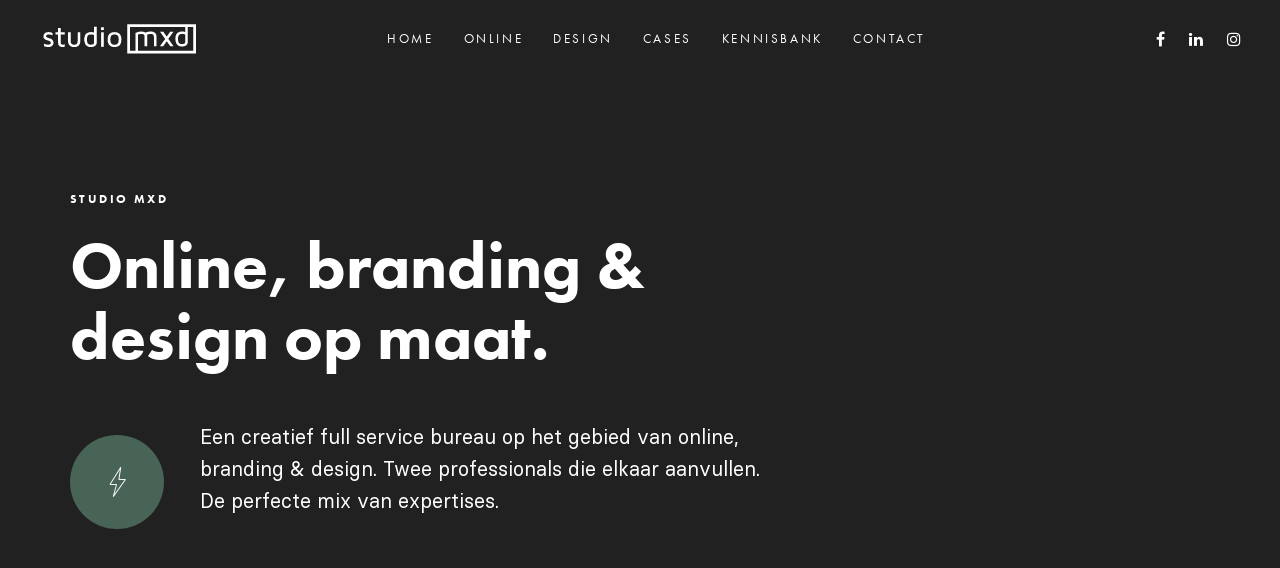

--- FILE ---
content_type: text/html; charset=UTF-8
request_url: https://www.studiomxd.nl/?utm_source=%2F%2Flentigo.nl%2Fportfolio%2Fcolors-galore%2F&utm_campaign=disclaimer&utm_medium=referral
body_size: 13704
content:

<!DOCTYPE html>
<html lang="nl-NL" class="no-js">
    <head>
        <title>Home - Studiomxd</title>
        <meta charset="UTF-8">
        <meta name="viewport" content="width=device-width, initial-scale=1, shrink-to-fit=no">
        <link rel="profile" href="http://gmpg.org/xfn/11">
		
        		
        <meta name='robots' content='index, follow, max-image-preview:large, max-snippet:-1, max-video-preview:-1' />
	<style>img:is([sizes="auto" i], [sizes^="auto," i]) { contain-intrinsic-size: 3000px 1500px }</style>
	
<!-- Google Tag Manager for WordPress by gtm4wp.com -->
<script data-cfasync="false" data-pagespeed-no-defer>
	var gtm4wp_datalayer_name = "dataLayer";
	var dataLayer = dataLayer || [];
</script>
<!-- End Google Tag Manager for WordPress by gtm4wp.com -->
	<!-- This site is optimized with the Yoast SEO plugin v24.8.1 - https://yoast.com/wordpress/plugins/seo/ -->
	<meta name="description" content="Een creatief full service bureau op het gebied van online, branding &amp; design. Twee professionals die elkaar aanvullen. De perfecte mix!" />
	<link rel="canonical" href="https://www.studiomxd.nl/" />
	<meta property="og:locale" content="nl_NL" />
	<meta property="og:type" content="website" />
	<meta property="og:title" content="Home - Studiomxd" />
	<meta property="og:description" content="Een creatief full service bureau op het gebied van online, branding &amp; design. Twee professionals die elkaar aanvullen. De perfecte mix!" />
	<meta property="og:url" content="https://www.studiomxd.nl/" />
	<meta property="og:site_name" content="Studiomxd" />
	<meta property="article:publisher" content="https://www.facebook.com/mediastudiomxd/" />
	<meta property="article:modified_time" content="2025-02-12T18:14:19+00:00" />
	<meta property="og:image" content="https://www.studiomxd.nl/wp-content/uploads/2021/02/studiomxd-logo-png.avif" />
	<meta property="og:image:width" content="960" />
	<meta property="og:image:height" content="960" />
	<meta property="og:image:type" content="image/png" />
	<meta name="twitter:card" content="summary_large_image" />
	<script type="application/ld+json" class="yoast-schema-graph">{"@context":"https://schema.org","@graph":[{"@type":"WebPage","@id":"https://www.studiomxd.nl/","url":"https://www.studiomxd.nl/","name":"Home - Studiomxd","isPartOf":{"@id":"https://www.studiomxd.nl/#website"},"about":{"@id":"https://www.studiomxd.nl/#organization"},"datePublished":"2020-07-15T15:30:14+00:00","dateModified":"2025-02-12T18:14:19+00:00","description":"Een creatief full service bureau op het gebied van online, branding & design. Twee professionals die elkaar aanvullen. De perfecte mix!","breadcrumb":{"@id":"https://www.studiomxd.nl/#breadcrumb"},"inLanguage":"nl-NL","potentialAction":[{"@type":"ReadAction","target":["https://www.studiomxd.nl/"]}]},{"@type":"BreadcrumbList","@id":"https://www.studiomxd.nl/#breadcrumb","itemListElement":[{"@type":"ListItem","position":1,"name":"Home"}]},{"@type":"WebSite","@id":"https://www.studiomxd.nl/#website","url":"https://www.studiomxd.nl/","name":"Studiomxd","description":"","publisher":{"@id":"https://www.studiomxd.nl/#organization"},"potentialAction":[{"@type":"SearchAction","target":{"@type":"EntryPoint","urlTemplate":"https://www.studiomxd.nl/?s={search_term_string}"},"query-input":{"@type":"PropertyValueSpecification","valueRequired":true,"valueName":"search_term_string"}}],"inLanguage":"nl-NL"},{"@type":"Organization","@id":"https://www.studiomxd.nl/#organization","name":"Studio mxd","url":"https://www.studiomxd.nl/","logo":{"@type":"ImageObject","inLanguage":"nl-NL","@id":"https://www.studiomxd.nl/#/schema/logo/image/","url":"https://www.studiomxd.nl/wp-content/uploads/2021/02/studiomxd-logo.png","contentUrl":"https://www.studiomxd.nl/wp-content/uploads/2021/02/studiomxd-logo.png","width":960,"height":960,"caption":"Studio mxd"},"image":{"@id":"https://www.studiomxd.nl/#/schema/logo/image/"},"sameAs":["https://www.facebook.com/mediastudiomxd/","https://www.instagram.com/studiomxd/","https://www.linkedin.com/company/studio-mxd/"]}]}</script>
	<!-- / Yoast SEO plugin. -->


<link rel='dns-prefetch' href='//use.typekit.net' />
<script type="text/javascript">
/* <![CDATA[ */
window._wpemojiSettings = {"baseUrl":"https:\/\/s.w.org\/images\/core\/emoji\/15.0.3\/72x72\/","ext":".png","svgUrl":"https:\/\/s.w.org\/images\/core\/emoji\/15.0.3\/svg\/","svgExt":".svg","source":{"concatemoji":"https:\/\/www.studiomxd.nl\/wp-includes\/js\/wp-emoji-release.min.js?ver=6.7.4"}};
/*! This file is auto-generated */
!function(i,n){var o,s,e;function c(e){try{var t={supportTests:e,timestamp:(new Date).valueOf()};sessionStorage.setItem(o,JSON.stringify(t))}catch(e){}}function p(e,t,n){e.clearRect(0,0,e.canvas.width,e.canvas.height),e.fillText(t,0,0);var t=new Uint32Array(e.getImageData(0,0,e.canvas.width,e.canvas.height).data),r=(e.clearRect(0,0,e.canvas.width,e.canvas.height),e.fillText(n,0,0),new Uint32Array(e.getImageData(0,0,e.canvas.width,e.canvas.height).data));return t.every(function(e,t){return e===r[t]})}function u(e,t,n){switch(t){case"flag":return n(e,"\ud83c\udff3\ufe0f\u200d\u26a7\ufe0f","\ud83c\udff3\ufe0f\u200b\u26a7\ufe0f")?!1:!n(e,"\ud83c\uddfa\ud83c\uddf3","\ud83c\uddfa\u200b\ud83c\uddf3")&&!n(e,"\ud83c\udff4\udb40\udc67\udb40\udc62\udb40\udc65\udb40\udc6e\udb40\udc67\udb40\udc7f","\ud83c\udff4\u200b\udb40\udc67\u200b\udb40\udc62\u200b\udb40\udc65\u200b\udb40\udc6e\u200b\udb40\udc67\u200b\udb40\udc7f");case"emoji":return!n(e,"\ud83d\udc26\u200d\u2b1b","\ud83d\udc26\u200b\u2b1b")}return!1}function f(e,t,n){var r="undefined"!=typeof WorkerGlobalScope&&self instanceof WorkerGlobalScope?new OffscreenCanvas(300,150):i.createElement("canvas"),a=r.getContext("2d",{willReadFrequently:!0}),o=(a.textBaseline="top",a.font="600 32px Arial",{});return e.forEach(function(e){o[e]=t(a,e,n)}),o}function t(e){var t=i.createElement("script");t.src=e,t.defer=!0,i.head.appendChild(t)}"undefined"!=typeof Promise&&(o="wpEmojiSettingsSupports",s=["flag","emoji"],n.supports={everything:!0,everythingExceptFlag:!0},e=new Promise(function(e){i.addEventListener("DOMContentLoaded",e,{once:!0})}),new Promise(function(t){var n=function(){try{var e=JSON.parse(sessionStorage.getItem(o));if("object"==typeof e&&"number"==typeof e.timestamp&&(new Date).valueOf()<e.timestamp+604800&&"object"==typeof e.supportTests)return e.supportTests}catch(e){}return null}();if(!n){if("undefined"!=typeof Worker&&"undefined"!=typeof OffscreenCanvas&&"undefined"!=typeof URL&&URL.createObjectURL&&"undefined"!=typeof Blob)try{var e="postMessage("+f.toString()+"("+[JSON.stringify(s),u.toString(),p.toString()].join(",")+"));",r=new Blob([e],{type:"text/javascript"}),a=new Worker(URL.createObjectURL(r),{name:"wpTestEmojiSupports"});return void(a.onmessage=function(e){c(n=e.data),a.terminate(),t(n)})}catch(e){}c(n=f(s,u,p))}t(n)}).then(function(e){for(var t in e)n.supports[t]=e[t],n.supports.everything=n.supports.everything&&n.supports[t],"flag"!==t&&(n.supports.everythingExceptFlag=n.supports.everythingExceptFlag&&n.supports[t]);n.supports.everythingExceptFlag=n.supports.everythingExceptFlag&&!n.supports.flag,n.DOMReady=!1,n.readyCallback=function(){n.DOMReady=!0}}).then(function(){return e}).then(function(){var e;n.supports.everything||(n.readyCallback(),(e=n.source||{}).concatemoji?t(e.concatemoji):e.wpemoji&&e.twemoji&&(t(e.twemoji),t(e.wpemoji)))}))}((window,document),window._wpemojiSettings);
/* ]]> */
</script>
<style id='wp-emoji-styles-inline-css' type='text/css'>

	img.wp-smiley, img.emoji {
		display: inline !important;
		border: none !important;
		box-shadow: none !important;
		height: 1em !important;
		width: 1em !important;
		margin: 0 0.07em !important;
		vertical-align: -0.1em !important;
		background: none !important;
		padding: 0 !important;
	}
</style>
<link rel='stylesheet' id='wp-block-library-css' href='https://www.studiomxd.nl/wp-includes/css/dist/block-library/style.min.css?ver=6.7.4' type='text/css' media='all' />
<style id='classic-theme-styles-inline-css' type='text/css'>
/*! This file is auto-generated */
.wp-block-button__link{color:#fff;background-color:#32373c;border-radius:9999px;box-shadow:none;text-decoration:none;padding:calc(.667em + 2px) calc(1.333em + 2px);font-size:1.125em}.wp-block-file__button{background:#32373c;color:#fff;text-decoration:none}
</style>
<style id='global-styles-inline-css' type='text/css'>
:root{--wp--preset--aspect-ratio--square: 1;--wp--preset--aspect-ratio--4-3: 4/3;--wp--preset--aspect-ratio--3-4: 3/4;--wp--preset--aspect-ratio--3-2: 3/2;--wp--preset--aspect-ratio--2-3: 2/3;--wp--preset--aspect-ratio--16-9: 16/9;--wp--preset--aspect-ratio--9-16: 9/16;--wp--preset--color--black: #000000;--wp--preset--color--cyan-bluish-gray: #abb8c3;--wp--preset--color--white: #ffffff;--wp--preset--color--pale-pink: #f78da7;--wp--preset--color--vivid-red: #cf2e2e;--wp--preset--color--luminous-vivid-orange: #ff6900;--wp--preset--color--luminous-vivid-amber: #fcb900;--wp--preset--color--light-green-cyan: #7bdcb5;--wp--preset--color--vivid-green-cyan: #00d084;--wp--preset--color--pale-cyan-blue: #8ed1fc;--wp--preset--color--vivid-cyan-blue: #0693e3;--wp--preset--color--vivid-purple: #9b51e0;--wp--preset--gradient--vivid-cyan-blue-to-vivid-purple: linear-gradient(135deg,rgba(6,147,227,1) 0%,rgb(155,81,224) 100%);--wp--preset--gradient--light-green-cyan-to-vivid-green-cyan: linear-gradient(135deg,rgb(122,220,180) 0%,rgb(0,208,130) 100%);--wp--preset--gradient--luminous-vivid-amber-to-luminous-vivid-orange: linear-gradient(135deg,rgba(252,185,0,1) 0%,rgba(255,105,0,1) 100%);--wp--preset--gradient--luminous-vivid-orange-to-vivid-red: linear-gradient(135deg,rgba(255,105,0,1) 0%,rgb(207,46,46) 100%);--wp--preset--gradient--very-light-gray-to-cyan-bluish-gray: linear-gradient(135deg,rgb(238,238,238) 0%,rgb(169,184,195) 100%);--wp--preset--gradient--cool-to-warm-spectrum: linear-gradient(135deg,rgb(74,234,220) 0%,rgb(151,120,209) 20%,rgb(207,42,186) 40%,rgb(238,44,130) 60%,rgb(251,105,98) 80%,rgb(254,248,76) 100%);--wp--preset--gradient--blush-light-purple: linear-gradient(135deg,rgb(255,206,236) 0%,rgb(152,150,240) 100%);--wp--preset--gradient--blush-bordeaux: linear-gradient(135deg,rgb(254,205,165) 0%,rgb(254,45,45) 50%,rgb(107,0,62) 100%);--wp--preset--gradient--luminous-dusk: linear-gradient(135deg,rgb(255,203,112) 0%,rgb(199,81,192) 50%,rgb(65,88,208) 100%);--wp--preset--gradient--pale-ocean: linear-gradient(135deg,rgb(255,245,203) 0%,rgb(182,227,212) 50%,rgb(51,167,181) 100%);--wp--preset--gradient--electric-grass: linear-gradient(135deg,rgb(202,248,128) 0%,rgb(113,206,126) 100%);--wp--preset--gradient--midnight: linear-gradient(135deg,rgb(2,3,129) 0%,rgb(40,116,252) 100%);--wp--preset--font-size--small: 13px;--wp--preset--font-size--medium: 20px;--wp--preset--font-size--large: 36px;--wp--preset--font-size--x-large: 42px;--wp--preset--spacing--20: 0.44rem;--wp--preset--spacing--30: 0.67rem;--wp--preset--spacing--40: 1rem;--wp--preset--spacing--50: 1.5rem;--wp--preset--spacing--60: 2.25rem;--wp--preset--spacing--70: 3.38rem;--wp--preset--spacing--80: 5.06rem;--wp--preset--shadow--natural: 6px 6px 9px rgba(0, 0, 0, 0.2);--wp--preset--shadow--deep: 12px 12px 50px rgba(0, 0, 0, 0.4);--wp--preset--shadow--sharp: 6px 6px 0px rgba(0, 0, 0, 0.2);--wp--preset--shadow--outlined: 6px 6px 0px -3px rgba(255, 255, 255, 1), 6px 6px rgba(0, 0, 0, 1);--wp--preset--shadow--crisp: 6px 6px 0px rgba(0, 0, 0, 1);}:where(.is-layout-flex){gap: 0.5em;}:where(.is-layout-grid){gap: 0.5em;}body .is-layout-flex{display: flex;}.is-layout-flex{flex-wrap: wrap;align-items: center;}.is-layout-flex > :is(*, div){margin: 0;}body .is-layout-grid{display: grid;}.is-layout-grid > :is(*, div){margin: 0;}:where(.wp-block-columns.is-layout-flex){gap: 2em;}:where(.wp-block-columns.is-layout-grid){gap: 2em;}:where(.wp-block-post-template.is-layout-flex){gap: 1.25em;}:where(.wp-block-post-template.is-layout-grid){gap: 1.25em;}.has-black-color{color: var(--wp--preset--color--black) !important;}.has-cyan-bluish-gray-color{color: var(--wp--preset--color--cyan-bluish-gray) !important;}.has-white-color{color: var(--wp--preset--color--white) !important;}.has-pale-pink-color{color: var(--wp--preset--color--pale-pink) !important;}.has-vivid-red-color{color: var(--wp--preset--color--vivid-red) !important;}.has-luminous-vivid-orange-color{color: var(--wp--preset--color--luminous-vivid-orange) !important;}.has-luminous-vivid-amber-color{color: var(--wp--preset--color--luminous-vivid-amber) !important;}.has-light-green-cyan-color{color: var(--wp--preset--color--light-green-cyan) !important;}.has-vivid-green-cyan-color{color: var(--wp--preset--color--vivid-green-cyan) !important;}.has-pale-cyan-blue-color{color: var(--wp--preset--color--pale-cyan-blue) !important;}.has-vivid-cyan-blue-color{color: var(--wp--preset--color--vivid-cyan-blue) !important;}.has-vivid-purple-color{color: var(--wp--preset--color--vivid-purple) !important;}.has-black-background-color{background-color: var(--wp--preset--color--black) !important;}.has-cyan-bluish-gray-background-color{background-color: var(--wp--preset--color--cyan-bluish-gray) !important;}.has-white-background-color{background-color: var(--wp--preset--color--white) !important;}.has-pale-pink-background-color{background-color: var(--wp--preset--color--pale-pink) !important;}.has-vivid-red-background-color{background-color: var(--wp--preset--color--vivid-red) !important;}.has-luminous-vivid-orange-background-color{background-color: var(--wp--preset--color--luminous-vivid-orange) !important;}.has-luminous-vivid-amber-background-color{background-color: var(--wp--preset--color--luminous-vivid-amber) !important;}.has-light-green-cyan-background-color{background-color: var(--wp--preset--color--light-green-cyan) !important;}.has-vivid-green-cyan-background-color{background-color: var(--wp--preset--color--vivid-green-cyan) !important;}.has-pale-cyan-blue-background-color{background-color: var(--wp--preset--color--pale-cyan-blue) !important;}.has-vivid-cyan-blue-background-color{background-color: var(--wp--preset--color--vivid-cyan-blue) !important;}.has-vivid-purple-background-color{background-color: var(--wp--preset--color--vivid-purple) !important;}.has-black-border-color{border-color: var(--wp--preset--color--black) !important;}.has-cyan-bluish-gray-border-color{border-color: var(--wp--preset--color--cyan-bluish-gray) !important;}.has-white-border-color{border-color: var(--wp--preset--color--white) !important;}.has-pale-pink-border-color{border-color: var(--wp--preset--color--pale-pink) !important;}.has-vivid-red-border-color{border-color: var(--wp--preset--color--vivid-red) !important;}.has-luminous-vivid-orange-border-color{border-color: var(--wp--preset--color--luminous-vivid-orange) !important;}.has-luminous-vivid-amber-border-color{border-color: var(--wp--preset--color--luminous-vivid-amber) !important;}.has-light-green-cyan-border-color{border-color: var(--wp--preset--color--light-green-cyan) !important;}.has-vivid-green-cyan-border-color{border-color: var(--wp--preset--color--vivid-green-cyan) !important;}.has-pale-cyan-blue-border-color{border-color: var(--wp--preset--color--pale-cyan-blue) !important;}.has-vivid-cyan-blue-border-color{border-color: var(--wp--preset--color--vivid-cyan-blue) !important;}.has-vivid-purple-border-color{border-color: var(--wp--preset--color--vivid-purple) !important;}.has-vivid-cyan-blue-to-vivid-purple-gradient-background{background: var(--wp--preset--gradient--vivid-cyan-blue-to-vivid-purple) !important;}.has-light-green-cyan-to-vivid-green-cyan-gradient-background{background: var(--wp--preset--gradient--light-green-cyan-to-vivid-green-cyan) !important;}.has-luminous-vivid-amber-to-luminous-vivid-orange-gradient-background{background: var(--wp--preset--gradient--luminous-vivid-amber-to-luminous-vivid-orange) !important;}.has-luminous-vivid-orange-to-vivid-red-gradient-background{background: var(--wp--preset--gradient--luminous-vivid-orange-to-vivid-red) !important;}.has-very-light-gray-to-cyan-bluish-gray-gradient-background{background: var(--wp--preset--gradient--very-light-gray-to-cyan-bluish-gray) !important;}.has-cool-to-warm-spectrum-gradient-background{background: var(--wp--preset--gradient--cool-to-warm-spectrum) !important;}.has-blush-light-purple-gradient-background{background: var(--wp--preset--gradient--blush-light-purple) !important;}.has-blush-bordeaux-gradient-background{background: var(--wp--preset--gradient--blush-bordeaux) !important;}.has-luminous-dusk-gradient-background{background: var(--wp--preset--gradient--luminous-dusk) !important;}.has-pale-ocean-gradient-background{background: var(--wp--preset--gradient--pale-ocean) !important;}.has-electric-grass-gradient-background{background: var(--wp--preset--gradient--electric-grass) !important;}.has-midnight-gradient-background{background: var(--wp--preset--gradient--midnight) !important;}.has-small-font-size{font-size: var(--wp--preset--font-size--small) !important;}.has-medium-font-size{font-size: var(--wp--preset--font-size--medium) !important;}.has-large-font-size{font-size: var(--wp--preset--font-size--large) !important;}.has-x-large-font-size{font-size: var(--wp--preset--font-size--x-large) !important;}
:where(.wp-block-post-template.is-layout-flex){gap: 1.25em;}:where(.wp-block-post-template.is-layout-grid){gap: 1.25em;}
:where(.wp-block-columns.is-layout-flex){gap: 2em;}:where(.wp-block-columns.is-layout-grid){gap: 2em;}
:root :where(.wp-block-pullquote){font-size: 1.5em;line-height: 1.6;}
</style>
<link rel='stylesheet' id='custom-typekit-css-css' href='https://use.typekit.net/pyu5pas.css?ver=1.0.18' type='text/css' media='all' />
<link rel='stylesheet' id='base-style-css' href='https://www.studiomxd.nl/wp-content/themes/studiomxd/style.css?ver=1.8.6' type='text/css' media='all' />
<link rel='stylesheet' id='liquid-icon-css' href='https://www.studiomxd.nl/wp-content/themes/studiomxd/vendors/liquid-icon/liquid-icon.min.css?ver=1.8.0' type='text/css' media='all' />
<link rel='stylesheet' id='font-awesome-css' href='https://www.studiomxd.nl/wp-content/themes/studiomxd/vendors/font-awesome/css/font-awesome.min.css?ver=4.7.0' type='text/css' media='all' />
<link rel='stylesheet' id='theme-vendors-css' href='https://www.studiomxd.nl/wp-content/themes/studiomxd/Assets/css/theme-vendors.min.css?ver=1.8.0' type='text/css' media='all' />
<link rel='stylesheet' id='theme-css' href='https://www.studiomxd.nl/wp-content/themes/studiomxd/Assets/css/theme.css?ver=1.8.2' type='text/css' media='all' />
<link rel='stylesheet' id='voguish-css' href='https://www.studiomxd.nl/wp-content/themes/studiomxd/Assets/css/themes/voguish.css?ver=1.8.2' type='text/css' media='all' />
<script type="text/javascript" src="https://www.studiomxd.nl/wp-includes/js/jquery/jquery.min.js?ver=3.7.1" id="jquery-core-js"></script>
<script type="text/javascript" src="https://www.studiomxd.nl/wp-includes/js/jquery/jquery-migrate.min.js?ver=3.4.1" id="jquery-migrate-js"></script>
<script type="text/javascript" src="https://www.studiomxd.nl/wp-content/themes/studiomxd/vendors/modernizr.min.js?ver=3.6.0" id="modernizr-js"></script>
<link rel="https://api.w.org/" href="https://www.studiomxd.nl/wp-json/" /><link rel="alternate" title="JSON" type="application/json" href="https://www.studiomxd.nl/wp-json/wp/v2/pages/2" /><link rel="EditURI" type="application/rsd+xml" title="RSD" href="https://www.studiomxd.nl/xmlrpc.php?rsd" />
<meta name="generator" content="WordPress 6.7.4" />
<link rel='shortlink' href='https://www.studiomxd.nl/' />
<link rel="alternate" title="oEmbed (JSON)" type="application/json+oembed" href="https://www.studiomxd.nl/wp-json/oembed/1.0/embed?url=https%3A%2F%2Fwww.studiomxd.nl%2F" />
<link rel="alternate" title="oEmbed (XML)" type="text/xml+oembed" href="https://www.studiomxd.nl/wp-json/oembed/1.0/embed?url=https%3A%2F%2Fwww.studiomxd.nl%2F&#038;format=xml" />
<meta name="generator" content="webp-uploads 2.5.1">

<!-- Google Tag Manager for WordPress by gtm4wp.com -->
<!-- GTM Container placement set to manual -->
<script data-cfasync="false" data-pagespeed-no-defer>
	var dataLayer_content = {"pageTitle":"Home - Studiomxd","pagePostType":"frontpage","pagePostType2":"single-page","pagePostAuthor":"studiomxd","postID":2};
	dataLayer.push( dataLayer_content );
</script>
<script data-cfasync="false">
(function(w,d,s,l,i){w[l]=w[l]||[];w[l].push({'gtm.start':
new Date().getTime(),event:'gtm.js'});var f=d.getElementsByTagName(s)[0],
j=d.createElement(s),dl=l!='dataLayer'?'&l='+l:'';j.async=true;j.src=
'//www.googletagmanager.com/gtm.js?id='+i+dl;f.parentNode.insertBefore(j,f);
})(window,document,'script','dataLayer','GTM-NLT6V6P');
</script>
<!-- End Google Tag Manager for WordPress by gtm4wp.com -->
<!-- Meta Pixel Code -->
<script type='text/javascript'>
!function(f,b,e,v,n,t,s){if(f.fbq)return;n=f.fbq=function(){n.callMethod?
n.callMethod.apply(n,arguments):n.queue.push(arguments)};if(!f._fbq)f._fbq=n;
n.push=n;n.loaded=!0;n.version='2.0';n.queue=[];t=b.createElement(e);t.async=!0;
t.src=v;s=b.getElementsByTagName(e)[0];s.parentNode.insertBefore(t,s)}(window,
document,'script','https://connect.facebook.net/en_US/fbevents.js?v=next');
</script>
<!-- End Meta Pixel Code -->

          <script type='text/javascript'>
            var url = window.location.origin + '?ob=open-bridge';
            fbq('set', 'openbridge', '2908266549452222', url);
          </script>
        <script type='text/javascript'>fbq('init', '2908266549452222', {}, {
    "agent": "wordpress-6.7.4-4.1.2"
})</script><script type='text/javascript'>
    fbq('track', 'PageView', []);
  </script><link rel="icon" href="https://www.studiomxd.nl/wp-content/uploads/2020/11/cropped-favicon-2-32x32.jpg" sizes="32x32" />
<link rel="icon" href="https://www.studiomxd.nl/wp-content/uploads/2020/11/cropped-favicon-2-192x192.jpg" sizes="192x192" />
<link rel="apple-touch-icon" href="https://www.studiomxd.nl/wp-content/uploads/2020/11/cropped-favicon-2-180x180.jpg" />
<meta name="msapplication-TileImage" content="https://www.studiomxd.nl/wp-content/uploads/2020/11/cropped-favicon-2-270x270.jpg" />

    </head>

	<body class="home page-template page-template-startpage page-template-startpage-php page page-id-2" data-mobile-nav-trigger-alignment="right" data-mobile-nav-align="left" data-mobile-nav-style="minimal" data-mobile-nav-shceme="gray" data-mobile-header-scheme="gray" data-mobile-nav-breakpoint="1199">

		
<!-- GTM Container placement set to manual -->
<!-- Google Tag Manager (noscript) -->
				<noscript><iframe src="https://www.googletagmanager.com/ns.html?id=GTM-NLT6V6P" height="0" width="0" style="display:none;visibility:hidden" aria-hidden="true"></iframe></noscript>
<!-- End Google Tag Manager (noscript) -->		
		<div id="wrap">
			<main id="content" class="content">
							<header class="main-header main-header-overlay bb-fade-white-015" data-sticky-header="true" data-sticky-options='{ "stickyTrigger": "first-section" }'>
			
			<div class="mainbar-wrap">
				<div class="megamenu-hover-bg"></div>
				<div class="container-fluid mainbar-container">
					<div class="mainbar">
						<div class="row mainbar-row align-items-lg-stretch px-4">
							
							<div class="col pr-5">
								<div class="navbar-header">
									<a class="navbar-brand pt-20 pb-20" href="https://www.studiomxd.nl" rel="home">
										<span class="navbar-brand-inner">
						
											<img class="logo-sticky" src="https://www.studiomxd.nl/wp-content/themes/studiomxd/Assets/img/logo/studiomxd-dark.svg" alt="Studiomxd">
											<img class="mobile-logo-default" src="https://www.studiomxd.nl/wp-content/themes/studiomxd/Assets/img/logo/studiomxd-dark.svg" alt="Studiomxd">
											<img class="logo-default" src="https://www.studiomxd.nl/wp-content/themes/studiomxd/Assets/img/logo/studiomxd-light.svg" alt="Studiomxd">
										</span>
									</a>
									<button type="button" class="navbar-toggle collapsed nav-trigger style-mobile" data-toggle="collapse" data-target="#main-header-collapse" aria-expanded="false" data-changeclassnames='{ "html": "mobile-nav-activated overflow-hidden" }'>
										<span class="sr-only">Toggle navigation</span>
										<span class="bars">
											<span class="bar"></span>
											<span class="bar"></span>
											<span class="bar"></span>
										</span>
									</button>
								</div>
							</div>
							
							<div class="col">
								
								<style>.ld_header_menu_5f953b38dee12.main-nav > li > a{font-size:13px;letter-spacing:0.2em;color:rgb(255, 255, 255);text-transform:uppercase;}.ld_header_menu_5f953b38dee12.main-nav > li > a:hover{color:rgb(255, 231, 209);}</style>
								
								<div id="main-header-collapse" class="collapse navbar-collapse"><ul id="primary-nav" class="main-nav nav align-items-lg-stretch justify-content-lg-center"><li itemscope="itemscope" itemtype="https://www.schema.org/SiteNavigationElement" id="menu-item-5" class="menu-item menu-item-type-post_type menu-item-object-page menu-item-home current-menu-item page_item page-item-2 current_page_item menu-item-5 active"><a title="Home" href="https://www.studiomxd.nl/">Home</a></li>
<li itemscope="itemscope" itemtype="https://www.schema.org/SiteNavigationElement" id="menu-item-15" class="menu-item menu-item-type-post_type menu-item-object-page menu-item-has-children menu-item-15 dropdown"><a title="Online" href="https://www.studiomxd.nl/online/" aria-haspopup="true">Online </a>
<ul role="menu" class=" nav-item-children" >
	<li itemscope="itemscope" itemtype="https://www.schema.org/SiteNavigationElement" id="menu-item-545" class="menu-item menu-item-type-post_type menu-item-object-page menu-item-545"><a title="WordPress website" href="https://www.studiomxd.nl/online/wordpress-website/">WordPress website</a></li>
	<li itemscope="itemscope" itemtype="https://www.schema.org/SiteNavigationElement" id="menu-item-544" class="menu-item menu-item-type-post_type menu-item-object-page menu-item-544"><a title="WordPress updates" href="https://www.studiomxd.nl/online/wordpress-updates/">WordPress updates</a></li>
	<li itemscope="itemscope" itemtype="https://www.schema.org/SiteNavigationElement" id="menu-item-549" class="menu-item menu-item-type-post_type menu-item-object-page menu-item-549"><a title="Website one pager" href="https://www.studiomxd.nl/online/website-one-pager/">Website one pager</a></li>
	<li itemscope="itemscope" itemtype="https://www.schema.org/SiteNavigationElement" id="menu-item-548" class="menu-item menu-item-type-post_type menu-item-object-page menu-item-548"><a title="WordPress thema" href="https://www.studiomxd.nl/online/wordpress-thema/">WordPress thema</a></li>
</ul>
</li>
<li itemscope="itemscope" itemtype="https://www.schema.org/SiteNavigationElement" id="menu-item-150" class="menu-item menu-item-type-post_type menu-item-object-page menu-item-has-children menu-item-150 dropdown"><a title="Design" href="https://www.studiomxd.nl/design/" aria-haspopup="true">Design </a>
<ul role="menu" class=" nav-item-children" >
	<li itemscope="itemscope" itemtype="https://www.schema.org/SiteNavigationElement" id="menu-item-550" class="menu-item menu-item-type-post_type menu-item-object-page menu-item-550"><a title="Website design" href="https://www.studiomxd.nl/online/website-design/">Website design</a></li>
</ul>
</li>
<li itemscope="itemscope" itemtype="https://www.schema.org/SiteNavigationElement" id="menu-item-18" class="menu-item menu-item-type-post_type menu-item-object-page menu-item-18"><a title="Cases" href="https://www.studiomxd.nl/cases/">Cases</a></li>
<li itemscope="itemscope" itemtype="https://www.schema.org/SiteNavigationElement" id="menu-item-507" class="menu-item menu-item-type-post_type_archive menu-item-object-knowledgebase menu-item-507"><a title="Kennisbank" href="https://www.studiomxd.nl/kennisbank/">Kennisbank</a></li>
<li itemscope="itemscope" itemtype="https://www.schema.org/SiteNavigationElement" id="menu-item-17" class="menu-item menu-item-type-post_type menu-item-object-page menu-item-17"><a title="Contact" href="https://www.studiomxd.nl/contact/">Contact</a></li>
</ul></div>
							
						</div><!-- /.col -->
						
						<div class="col text-right">

							<div class="header-module">
								<ul class="social-icon social-icon-sm scheme-white font-size-16">
									<li><a href="https://www.facebook.com/mediastudiomxd/" target="_blank"><i class="fa fa-facebook"></i></a></li>
								<li><a href="https://www.linkedin.com/company/studio-mxd/" target="_blank"><i class="fa fa-linkedin"></i></a></li>
								<li><a href="https://www.instagram.com/studiomxd/" target="_blank"><i class="fa fa-instagram"></i></a></li>
								</ul>
							</div><!-- /.header-module -->
							
						</div><!-- /.col -->
						
					</div><!-- /.mainbar-row -->
				</div><!-- /.mainbar -->
			</div><!-- /.mainbar-container -->
		</div><!-- /.mainbar-wrap -->
		
	</header><!-- /.main-header -->				<div class="bg-dark mb-100">

<section
			class="vc_row fullheight bg-cover d-flex flex-wrap align-items-center liquid-parallax-bg bg-center py-7   "
			style="background-image: url('https://www.studiomxd.nl/wp-content/uploads/2020/11/bg-1920x1080-klein-1920x1080.avif'); "
		 data-parallax="true" data-parallax-from='{"opacity": "2"}' data-parallax-to='{"opacity": "0.1"}'  data-parallax-options="{ 'triggerHook':'positionSentinel',parallaxBG': false,'overflowHidden': false,offset:500}" 
		>

			<div class="container">
				<div class="row">

					<div class="lqd-column col-md-8" data-custom-animations="true" data-ca-options='{"triggerHandler":"inview","animationTarget":"all-childs","duration":"1400","delay":"180","easing":"easeOutQuint","direction":"forward","initValues":{"translateY":65,"rotateZ":3,"opacity":0},"animations":{"translateY":0,"rotateZ":0,"opacity":1}}'>

						<h6 class="text-white font-size-12 text-uppercase ltr-sp-2">STUDIO MXD</h2>						
						<h2
							class="text-white mt-4 pr-7"
							data-fittext="true"
							data-fittext-options='{ "compressor":0.75,"maxFontSize": 66,"minFontSize": 48 }'
							data-split-text="true"
							data-split-options='{"type":"lines"}'
						>Online, branding & design op maat.</h6>
						<div
							class="row d-flex flex-wrap align-items-center"
							data-custom-animations="true"
							data-ca-options='{"triggerHandler":"inview","animationTarget":".lqd-column","duration":"1800","startDelay":"500","delay":"180","easing":"easeOutQuint","initValues":{"translateX":-45,"rotateZ":1,"opacity":0},"animations":{"translateX":0,"rotateZ":0,"opacity":1}}'>

							<div class="lqd-column col-md-2 mb-5 mb-md-0">

								<a href="/contact" class="btn btn-naked btn-icon-block btn-icon-top btn-icon-xxlg btn-icon-circle btn-icon-solid btn-icon-ripple">
									<span>
										<span class="btn-icon "><i style="font-size:30px;" class="icon-weather_lightning font-size-30"></i></span>
									</span>
								</a>

							</div>
							
														<div class="lqd-column col-md-10 pr-md-5">
	
								<div class="font-size-20 lh-16 mb-0 text-white opacity-08"><p>Een creatief full service bureau op het gebied van online, branding &amp; design. Twee professionals die elkaar aanvullen. De perfecte mix van expertises.</p>
</div>

							</div>
							
						</div>

					</div>

				</div>
			</div>
			
		</section> 
	</div>
			

<section class="vc_row pt-100 pb-100" id="fancy-images">
			<div class="container">
				<div class="row">

					<div class="lqd-column col-md-5" data-custom-animations="true" data-ca-options='{"triggerHandler":"inview","animationTarget":"all-childs","duration":"1800","delay":"180","easing":"easeOutQuint","direction":"forward","initValues":{"translateY":35,"rotateZ":1,"opacity":0},"animations":{"translateY":0,"rotateZ":0,"opacity":1}}'>

												<h6 class="font-size-12 text-uppercase ltr-sp-2">Online, branding &#038; design</h6>
												<h2
							class="mt-40"
							data-fittext="true"
							data-fittext-options='{ "compressor":0.75,"maxFontSize": 48,"minFontSize": 38 }'
						>Krachtige visuele identiteit &#038; een onvergetelijke online indruk.</h2>
												<p class="font-size-18 mb-35"><p>Gespecialiseerd in grafisch maatwerk, want ieder bedrijf is uniek. Voor startups, maar ook als uw huisstijl toe is aan een update. Werkzaam voor diverse bedrijven in alle branches. </p>
</p>
																		<a href="https://www.studiomxd.nl/?page_id=13" class="btn btn-solid text-uppercase btn-lg semi-round btn-bordered border-thin font-size-12 font-weight-bold ltr-sp-2 px-2">
							<span>
								<span class="btn-txt">Over de Studio</span>
								<span class="btn-icon"><i class="fa fa-angle-right"></i></span>
							</span>
						</a>
										</div>

										<div class="lqd-column col-md-7 hidden-sm hidden-xs">

						<div class="liquid-img-group-container">
							<div class="liquid-img-group-inner d-flex align-items-center justify-content-between">
								
																
																		<div class="liquid-img-group-single" data-shadow-style="4" data-inview="true" data-animate-shadow="true">
										<div class="liquid-img-group-img-container">
											<div class="liquid-img-container-inner" data-parallax="true" data-parallax-from='{"translateY":-17}' data-parallax-to='{"translateY":55}' data-parallax-options='{"overflowHidden":false,"easing":"linear"}'>
												<figure>
																											<img fetchpriority="high" decoding="async" src="https://www.studiomxd.nl/wp-content/uploads/2020/10/fotoshoot_mxd-28-van-161.avif" width="300" height="400" />
																										
												</figure>
											</div>
										</div>
									</div>
																	
																
																		<div class="liquid-img-group-single" data-shadow-style="4" data-inview="true" data-inview-options='{"delayTime":250}' data-animate-shadow="true">
										<div class="liquid-img-group-img-container">
											<div class="liquid-img-container-inner" data-parallax="true" data-parallax-from='{"translateY":18}' data-parallax-to='{"translateY":-71}' data-parallax-options='{"overflowHidden":false,"easing":"linear"}'>
												<figure>
																											<img decoding="async" src="https://www.studiomxd.nl/wp-content/uploads/2021/02/Studiomxd-home-2-533x800.avif" width="300" height="400" />
																										
												</figure>
											</div>
										</div>
									</div>

																	
																

								
							</div>
						</div>

					</div>
					
				</div>
			</div>
		</section>


<section class="vc_row pt-90 pb-65">
			<div class="container">
				<div class="row">
					
					
					<div class="lqd-column col-md-4 px-6">

						<div class="iconbox iconbox-lg iconbox-heading-sm">
														<div class="iconbox-icon-wrap mb-3">
																<span class="iconbox-icon-container2">
																			<img decoding="async" src="https://www.studiomxd.nl/wp-content/uploads/2020/10/icon-4-mxd-png-400x185.avif" class="img-responsive" />
																	</span>
															</div>
														<div class="contents">
								<h3 class="font-weight-semibold">Persoonlijk</h3>
								<p>Altijd één op één contact, snel schakelen en persoonlijke aandacht voor u en uw product.</p>
							</div>
						</div>

					</div>
					 
					<div class="lqd-column col-md-4 px-6">

						<div class="iconbox iconbox-lg iconbox-heading-sm">
														<div class="iconbox-icon-wrap mb-3">
																<span class="iconbox-icon-container2">
																			<img decoding="async" src="https://www.studiomxd.nl/wp-content/uploads/2020/10/icon-2-mxd-png-400x185.avif" class="img-responsive" />
																	</span>
															</div>
														<div class="contents">
								<h3 class="font-weight-semibold">Expertise</h3>
								<p>Diverse expertises onder één dak. Zo kunnen wij u van een compleet scala aan diensten voorzien.</p>
							</div>
						</div>

					</div>
					 
					<div class="lqd-column col-md-4 px-6">

						<div class="iconbox iconbox-lg iconbox-heading-sm">
														<div class="iconbox-icon-wrap mb-3">
																<span class="iconbox-icon-container2">
																			<img decoding="async" src="https://www.studiomxd.nl/wp-content/uploads/2020/10/icon-3-mxd-png-400x185.avif" class="img-responsive" />
																	</span>
															</div>
														<div class="contents">
								<h3 class="font-weight-semibold">Kracht</h3>
								<p>Wij verzorgen online producten &#038; designs op maat voor een scherpe prijs  met een korte levertijd.</p>
							</div>
						</div>

					</div>
					 
				</div>
			</div>
		</section>



<section class="vc_row pt-60 pb-60 mx-md-5 mt-65" id="case-studies">

			<div class="liquid-row-overlay bg-gradient-cream"></div>

			<div class="container">

				<div class="row">

					<div class="lqd-column col-md-10 col-md-offset-1 text-center mb-4" data-custom-animations="true" data-ca-options='{"triggerHandler":"inview","animationTarget":"all-childs","duration":"1800","delay":"180","easing":"easeOutQuint","direction":"forward","initValues":{"translateY":35,"opacity":0},"animations":{"translateY":0,"opacity":1}}'>

						
					</div>

				</div>

				<div class="row">
					
					<div class="lqd-column col-md-4  " style="cursor:pointer;" onclick="window.location='https://www.studiomxd.nl/online/'" > 

						<div class="fancy-box border-radius-3 scheme-light fancy-box-overlay tall">
							<div class="cb-img-container border-radius-3">
								<figure class="fancy-box-image border-radius-3" data-responsive-bg="true" data-liquid-blur="true" data-blur-options='{"imgSrc":"backgroundImage","radius":15,"blurHandlerOn":"static"}'>
									
																<div class="iconbox-icon-wrap mb-3">
																<span class="iconbox-icon-container2">
																			<img decoding="async" src="https://www.studiomxd.nl/wp-content/uploads/2021/02/Studiomxd-home-3-533x800.avif" class="invisible" />
																	</span>
															</div>
															</figure>
							</div>
							<span class="cb-overlay"></span>
							<div class="fancy-box-contents border-radius-3">
								<div class="fancy-box-header">
																		<span class="cb-subtitle text-uppercase ltr-sp-2 border-radius-3">Producten</span>
																											<h3 class="font-weight-semibold">Online</h3>
																											<p class="font-size-16 opacity-06"><p>Alles in huis voor de perfecte eerste digitale indruk.</p>
</p>
																	</div>
							</div>
						</div>
						
					</div>
					 
					<div class="lqd-column col-md-4  " style="cursor:pointer;" onclick="window.location='https://www.studiomxd.nl/design/'" > 

						<div class="fancy-box border-radius-3 scheme-light fancy-box-overlay tall">
							<div class="cb-img-container border-radius-3">
								<figure class="fancy-box-image border-radius-3" data-responsive-bg="true" data-liquid-blur="true" data-blur-options='{"imgSrc":"backgroundImage","radius":15,"blurHandlerOn":"static"}'>
									
																<div class="iconbox-icon-wrap mb-3">
																<span class="iconbox-icon-container2">
																			<img decoding="async" src="https://www.studiomxd.nl/wp-content/uploads/2020/10/560x770-Design.avif" class="invisible" />
																	</span>
															</div>
															</figure>
							</div>
							<span class="cb-overlay"></span>
							<div class="fancy-box-contents border-radius-3">
								<div class="fancy-box-header">
																		<span class="cb-subtitle text-uppercase ltr-sp-2 border-radius-3">Producten</span>
																											<h3 class="font-weight-semibold">Branding en design</h3>
																											<p class="font-size-16 opacity-06"><p>De unieke en onderscheidende kracht van vormgeving.</p>
</p>
																	</div>
							</div>
						</div>
						
					</div>
					 
					<div class="lqd-column col-md-4  " style="cursor:pointer;" onclick="window.location='https://www.studiomxd.nl/cases/'" > 

						<div class="fancy-box border-radius-3 scheme-light fancy-box-overlay tall">
							<div class="cb-img-container border-radius-3">
								<figure class="fancy-box-image border-radius-3" data-responsive-bg="true" data-liquid-blur="true" data-blur-options='{"imgSrc":"backgroundImage","radius":15,"blurHandlerOn":"static"}'>
									
																<div class="iconbox-icon-wrap mb-3">
																<span class="iconbox-icon-container2">
																			<img decoding="async" src="https://www.studiomxd.nl/wp-content/uploads/2021/02/Studiomxd-home-5-533x800.avif" class="invisible" />
																	</span>
															</div>
															</figure>
							</div>
							<span class="cb-overlay"></span>
							<div class="fancy-box-contents border-radius-3">
								<div class="fancy-box-header">
																		<span class="cb-subtitle text-uppercase ltr-sp-2 border-radius-3">Bekijk</span>
																											<h3 class="font-weight-semibold">Cases</h3>
																											<p class="font-size-16 opacity-06"><p>Bekijk ons werk om een indruk te krijgen van onze expertises.</p>
</p>
																	</div>
							</div>
						</div>
						
					</div>
					 
				</div>

			</div>
		</section>


<section class="vc_row pt-60 pb-60" id="features">

	<div class="container">
		<div class="row d-flex flex-wrap align-items-center">

			<div class="lqd-column col-md-5" data-custom-animations="true" data-ca-options='{"triggerHandler":"inview","animationTarget":"all-childs","duration":"1800","delay":"180","easing":"easeOutQuint","direction":"forward","initValues":{"translateX":-35,"rotateZ":1,"opacity":0},"animations":{"translateX":0,"rotateZ":0,"opacity":1}}'>

				<div class="iconbox text-left iconbox-icon-shadow iconbox-circle iconbox-sm" data-plugin-options='{"color":"rgb(255, 255, 255)"}'>
					<div class="iconbox-icon-wrap">
						<span class="iconbox-icon-container">
							<i class="icon-weather_lightning"></i>
						</span>
					</div>
				</div>
								<h2
					class="mt-20"
					data-fittext="true"
					data-fittext-options='{ "compressor":0.75,"maxFontSize": 48,"minFontSize": 38 }'
				>Dankzij onze klanten is onze ervaring gegroeid.</h2>
												<p class="font-size-18 mb-35"><p>Elke wens van een opdrachtgever beschouwen wij dan ook als een speciale opdracht. Persoonlijke aandacht en de wensen van de klant staan centraal.</p>
<p><a class="btn btn-solid text-uppercase btn-sm semi-round btn-bordered border-thin font-size-12 font-weight-bold ltr-sp-2 px-2 lqd-unit-animation-done" href="/cases"><span class="btn-txt">Bekijk onze cases</span></a></p>
</p>
				
			</div>

			<div class="lqd-column col-md-7">

				<div class="liquid-img-group-single pr-5" data-reveal="true" data-reveal-options='{ "direction":"rl" }'>
										<div class="liquid-img-group-img-container">
												<div class="liquid-img-container-inner" data-parallax="true" data-parallax-from='{"translateY":30}' data-parallax-to='{"translateY":-30}' data-parallax-options='{"overflowHidden":false,"easing":"linear"}'>
							<figure>
																<img decoding="async" src="https://www.studiomxd.nl/wp-content/uploads/2020/12/studiomxd-720x569.avif" />
							
							</figure>
						</div>
											</div>
									</div>
						<div class="row">

					<div class="lqd-column col-md-6 col-md-offset-6">

						<div
							class="lqd-parallax-iconboxes bg-white"
							data-parallax="true"
							data-parallax-from='{"translateY": 0}'
							data-parallax-to='{"translateY": 30}'
							data-parallax-options='{"ease": "linear", "reverse": true, "overflowHidden": false, "triggerHook": "onEnter"}'
							data-custom-animations="true"
							data-ca-options='{"triggerHandler":"inview","animationTarget":"all-childs","duration":"1800","delay":"180","easing":"easeOutQuint","direction":"forward","initValues":{"translateY":35,"opacity":0},"animations":{"translateY":0,"opacity":1}}'
						>

							
														<div class="iconbox iconbox-inline iconbox-circle iconbox-xxs flex-nowrap">
								<div class="iconbox-icon-wrap">
									<span class="iconbox-icon-container">
										<i class="icon-ion-ios-checkmark"></i>
									</span>
								</div>
								<h3 class="font-weight-normal font-size-16">Voor start-ups, eenmanszaken, kleine &#038; grote ondernemingen.</h3>
							</div>
															
														<div class="iconbox iconbox-inline iconbox-circle iconbox-xxs flex-nowrap">
								<div class="iconbox-icon-wrap">
									<span class="iconbox-icon-container">
										<i class="icon-ion-ios-checkmark"></i>
									</span>
								</div>
								<h3 class="font-weight-normal font-size-16">Betaalbaar maatwerk, uw eigen product en geen verborgen kosten.</h3>
							</div>
															
														<div class="iconbox iconbox-inline iconbox-circle iconbox-xxs flex-nowrap">
								<div class="iconbox-icon-wrap">
									<span class="iconbox-icon-container">
										<i class="icon-ion-ios-checkmark"></i>
									</span>
								</div>
								<h3 class="font-weight-normal font-size-16"> Centraal gelegen in het land maar ook op afstand kunnen wij projecten voor u realiseren.</h3>
							</div>
															
														<div class="iconbox iconbox-inline iconbox-circle iconbox-xxs flex-nowrap">
								<div class="iconbox-icon-wrap">
									<span class="iconbox-icon-container">
										<i class="icon-ion-ios-checkmark"></i>
									</span>
								</div>
								<h3 class="font-weight-normal font-size-16">Diverse expertises onder één dak.</h3>
							</div>
															

						</div>

					</div>

				</div>
				
			</div>

		</div>
	</div>

</section>


<section id="testimonials" class="vc_row pt-50 pb-50">

		<div class="container">
			<div class="row">

				<div class="lqd-column col-md-10 col-md-offset-1 text-center">

					<header class="fancy-title mb-60 text-center">
						<h2>Wat onze klanten zeggen</h2>
					</header>

				</div>

			</div>
		</div>

		<div class="container-fluid">
			<div class="row">

				<div class="lqd-column col-lg-8 col-lg-offset-2">

					<div class="row">

						<div class="lqd-column col-md-3">

							<div id="testi-carousel-thumbs" class="carousel-container carousel-nav-left carousel-nav-xl carousel-nav-bordered carousel-nav-circle carousel-dots-style1">
								<div class="carousel-items row" data-lqd-flickity='{"parallax": true", cellAlign":"right","prevNextButtons":false,"buttonsAppendTo":"self","pageDots":false,"groupCells":true,"pauseAutoPlayOnHover":false}'>

									
									<div class="carousel-item col-xs-12 text-center text-md-right">

										

										<figure>
											<img decoding="async" src="https://www.studiomxd.nl/wp-content/uploads/2020/10/testimonal-theworkz-png-250x250.avif" width="180px" />
										</figure>
										
									</div>
									
									<div class="carousel-item col-xs-12 text-center text-md-right">

										

										<figure>
											<img decoding="async" src="https://www.studiomxd.nl/wp-content/uploads/2020/10/testimonal-thepit-png-250x250.avif" width="180px" />
										</figure>
										
									</div>
									
									<div class="carousel-item col-xs-12 text-center text-md-right">

										

										<figure>
											<img decoding="async" src="https://www.studiomxd.nl/wp-content/uploads/2020/10/testimonal-toomanyrugs-png-250x250.avif" width="180px" />
										</figure>
										
									</div>
									
									<div class="carousel-item col-xs-12 text-center text-md-right">

										

										<figure>
											<img decoding="async" src="https://www.studiomxd.nl/wp-content/uploads/2020/10/testimonal-lentigo-png-250x250.avif" width="180px" />
										</figure>
										
									</div>
									
									<div class="carousel-item col-xs-12 text-center text-md-right">

										

										<figure>
											<img decoding="async" src="https://www.studiomxd.nl/wp-content/uploads/2020/10/testimonal-vuur-png-250x250.avif" width="180px" />
										</figure>
										
									</div>
									
									<div class="carousel-item col-xs-12 text-center text-md-right">

										

										<figure>
											<img decoding="async" src="https://www.studiomxd.nl/wp-content/uploads/2020/10/testimonal-funtus-png-250x250.avif" width="180px" />
										</figure>
										
									</div>
									
									<div class="carousel-item col-xs-12 text-center text-md-right">

										

										<figure>
											<img decoding="async" src="https://www.studiomxd.nl/wp-content/uploads/2020/10/testimonal-approxx-png-250x250.avif" width="180px" />
										</figure>
										
									</div>
									
									<div class="carousel-item col-xs-12 text-center text-md-right">

										

										<figure>
											<img decoding="async" src="https://www.studiomxd.nl/wp-content/uploads/2020/10/testimonal-lourens-png-250x250.avif" width="180px" />
										</figure>
										
									</div>
									


								</div>
							</div>

						</div>

						<div class="lqd-column col-md-9 px-md-5">

							<div class="carousel-container carousel-nav-left carousel-nav-xl carousel-nav-bordered carousel-nav-circle carousel-dots-style1 carousel-nav-border-transparent carousel-nav-hover-gray">
								<div class="carousel-items row" data-lqd-flickity='{"cellAlign":"left","prevNextButtons":true,"buttonsAppendTo":"self","pageDots":false,"groupCells":true,"pauseAutoPlayOnHover":false,"controllingCarousels":["#testi-carousel-thumbs"],"navArrow":"6"}'>
																		<div class="carousel-item col-xs-12 text-center text-md-left">

										<h6 class="mt-0 font-size-20 text-fade-dark-05 font-weight-normal lh-15 mb-30">“<!-- wp:paragraph -->
Wat een fijn duo om mee te werken! Maud en Max vullen elkaar naadloos aan, zijn erg betrokken bij hun klanten en projecten, komen met verfrissende ideeën en denken echt met je mee.
<!-- /wp:paragraph -->”</h6>
										<h4 class="my-0 text-dark font-size-12 ltr-sp-2 font-weight-medium text-uppercase">Maartje Symons</h4>
										<p class="font-size-11 ltr-sp-1 font-weight-medium text-uppercase">Founder / eigenaresse &#8216;The Workz&#8217;</p>

									</div>
																		<div class="carousel-item col-xs-12 text-center text-md-left">

										<h6 class="mt-0 font-size-20 text-fade-dark-05 font-weight-normal lh-15 mb-30">“<!-- wp:paragraph -->
Een dynamisch duo wat zich perfect kon inleven in onze vraag én minstens zo belangrijk; in de doelgroep. Onze deadline was krap maar Maud &amp; Max hebben aan alle zeilen bijgezet om alles op tijd aan te leveren. Prettige communicatie en professioneel op ieder vlak.
<!-- /wp:paragraph -->”</h6>
										<h4 class="my-0 text-dark font-size-12 ltr-sp-2 font-weight-medium text-uppercase">Annemarie Hendrikx</h4>
										<p class="font-size-11 ltr-sp-1 font-weight-medium text-uppercase">Eigenaresse &#8216;The Pit&#8217;</p>

									</div>
																		<div class="carousel-item col-xs-12 text-center text-md-left">

										<h6 class="mt-0 font-size-20 text-fade-dark-05 font-weight-normal lh-15 mb-30">“<!-- wp:paragraph -->
De samenwerking met Studio mxd is ons uitstekend bevallen! Het meedenken, de creativiteit, professionaliteit en niet aflaatbare enthousiasme, hebben geresulteerd in een prachtige website!&nbsp;
<!-- /wp:paragraph -->”</h6>
										<h4 class="my-0 text-dark font-size-12 ltr-sp-2 font-weight-medium text-uppercase">Karin van Manen</h4>
										<p class="font-size-11 ltr-sp-1 font-weight-medium text-uppercase">Eigenaresse &#8216;Too Many Rugs&#8217;</p>

									</div>
																		<div class="carousel-item col-xs-12 text-center text-md-left">

										<h6 class="mt-0 font-size-20 text-fade-dark-05 font-weight-normal lh-15 mb-30">“<!-- wp:paragraph -->
Studio mxd kwam met creatieve ideeën voor de website met een snelle service.&nbsp;Ook hebben ze mijn huisstijl een update gegeven, een uitstekende visualisatie van mij wensen!
<!-- /wp:paragraph -->”</h6>
										<h4 class="my-0 text-dark font-size-12 ltr-sp-2 font-weight-medium text-uppercase">Henny Wolters</h4>
										<p class="font-size-11 ltr-sp-1 font-weight-medium text-uppercase">Eigenaresse &#8216;Schoonheidsinstituut Lentigo&#8217;</p>

									</div>
																		<div class="carousel-item col-xs-12 text-center text-md-left">

										<h6 class="mt-0 font-size-20 text-fade-dark-05 font-weight-normal lh-15 mb-30">“<!-- wp:paragraph -->
Hun werkwijze is bijzonder efficiënt en nauwkeurig. Een frisse uitstraling met gebruiksgemak.&nbsp;Aan het eind van het project ontvingen wij na een duidelijk uitleg een overzichtelijk naslagwerk om zelf bepaalde zaken nog aan te kunnen passen.&nbsp;Ook de ondersteuningen afgelopen jaren&nbsp;ervaren wij als bijzonder prettig.&nbsp;Wij kunnen Studio mxd daarom ook van harte aanbevelen!
<!-- /wp:paragraph -->”</h6>
										<h4 class="my-0 text-dark font-size-12 ltr-sp-2 font-weight-medium text-uppercase">George Kroon</h4>
										<p class="font-size-11 ltr-sp-1 font-weight-medium text-uppercase">Eigenaar &#8216;Restaurant Vuur&#8217;</p>

									</div>
																		<div class="carousel-item col-xs-12 text-center text-md-left">

										<h6 class="mt-0 font-size-20 text-fade-dark-05 font-weight-normal lh-15 mb-30">“<!-- wp:paragraph -->
Voor onze vereniging W.S.V de Funtus heeft Studio mxd een prachtige website en modern logo ontwikkeld. Ook kunnen we de website zelf gemakkelijk beheren. De vereniging is erg blij met het eindresultaat!
<!-- /wp:paragraph -->”</h6>
										<h4 class="my-0 text-dark font-size-12 ltr-sp-2 font-weight-medium text-uppercase">Rina van Wieringen</h4>
										<p class="font-size-11 ltr-sp-1 font-weight-medium text-uppercase">Bestuurslid &#8216;W.S.V. de Funtus&#8217;</p>

									</div>
																		<div class="carousel-item col-xs-12 text-center text-md-left">

										<h6 class="mt-0 font-size-20 text-fade-dark-05 font-weight-normal lh-15 mb-30">“<!-- wp:paragraph -->
Studio mxd heeft Approxx fantastisch geholpen met de creatie van het nieuwe logo en identity, alsmede met de realisatie van de nieuwe website. Studio mxd staat voor kwaliteit en betrouwbaarheid en ze denken pro-actief mee en zijn goed bereikbaar; kortom: de ideale lange termijn partner
<!-- /wp:paragraph -->”</h6>
										<h4 class="my-0 text-dark font-size-12 ltr-sp-2 font-weight-medium text-uppercase">Sander Munsterman</h4>
										<p class="font-size-11 ltr-sp-1 font-weight-medium text-uppercase">Co-Founder &#8216;Approxx&#8217;</p>

									</div>
																		<div class="carousel-item col-xs-12 text-center text-md-left">

										<h6 class="mt-0 font-size-20 text-fade-dark-05 font-weight-normal lh-15 mb-30">“<!-- wp:paragraph -->
Flexibiliteit is in deze tijd dat wat je er bovenop houdt, Studio mxd steunt u in deze flexibiliteit. Als jonge ondernemers weten ze exact wat er op gebied van “new” communicatie gaande is. Door goed te luisteren naar u als klant, weten ze gelijk wat uw look and feel moet zijn voor uw website.
<!-- /wp:paragraph -->”</h6>
										<h4 class="my-0 text-dark font-size-12 ltr-sp-2 font-weight-medium text-uppercase">Wiebe Lourens</h4>
										<p class="font-size-11 ltr-sp-1 font-weight-medium text-uppercase">Eigenaar &#8216;Lourens Agenturen&#8217;</p>

									</div>
									

								</div>
							</div>

						</div>

					</div>

				</div>

			</div>
		</div>

	</section>




			
<section class="vc_row pt-95 pb-80 mt-80 bg-cover" id="buy" style="background-image: url(https://www.studiomxd.nl/wp-content/uploads/2020/11/bg-1920x1080-brown-1920x1080.jpg);" data-parallax="true" data-parallax-options='{"parallaxBG": true}'>
	<div class="container">
		<div class="row">

			<div class="lqd-column col-md-8">

				<div class="ld-fancy-heading mask-text">
						
					<h2
						class="text-white"
						data-fittext="true"
						data-fittext-options='{"compressor":0.55, "maxFontSize": 45, "minFontSize":35 }'
						data-split-text="true"
						data-custom-animations="true"
						data-ca-options='{"triggerHandler":"inview","animationTarget":".split-inner","duration":700,"delay":100,"easing":"easeOutQuint","direction":"forward","initValues":{"translateY":84,"rotateZ":10},"animations":{"translateY":0,"rotateZ":0}}'
						data-split-options='{"type":"lines"}'>
						<span class="ld-fh-txt">
							Overtuigd van onze expertise en aanpak? Plan een afspraak en maak verder kennis. 						</span>
					</h2>
									</div>

			</div>

			<div class="lqd-column col-md-3 col-md-offset-1 text-left">

								
				<a href="https://www.studiomxd.nl/contact/" class="btn btn-solid text-uppercase btn-lg semi-round btn-bordered border-thin font-size-12 font-weight-bold ltr-sp-2 px-2" data-localscroll="true" data-localscroll-options='{ "scrollBelowSection": true }'>
							<span>
								<span class="btn-txt">Let&#8217;s meet up!</span>
								<span class="btn-icon"><i class="fa fa-angle-right"></i></span>
							</span>
						</a>
								
				<div class="ld-fancy-heading mt-3">
						
					<p
						class="text-white opacity-07 font-size-15"
						data-split-text="true"
						data-custom-animations="true"
						data-ca-options='{"triggerHandler":"inview","animationTarget":".split-inner","duration":700,"delay":100,"easing":"easeOutQuint","direction":"forward","initValues":{"scale":1},"animations":{"scale":1}}' data-split-options='{"type":"lines"}'>
						<span class="ld-fh-txt"> De koffie staat klaar.</span>
					</p>
									</div>

			</div>

		</div>
	</div>
</section>

	

<footer class="main-footer bg-primary pt-70" data-sticky-footer="false">

		<section class="pb-4">

			<div class="container">
				<div class="row">
	
					<div class="lqd-column col-md-6 mb-5 mb-md-0">
	
						<figure>
							<img src="https://www.studiomxd.nl/wp-content/themes/studiomxd/Assets/img/logo/studiomxd-light.svg" alt="Studio mxd">
						</figure>
	
					</div>
	
					<div class="lqd-column col-md-6">
	
						<div class="one-bullet-list">
							<ul class="reset-ul inline-nav">
								<li>ONLINE </li>
								<li>BRANDING </li>
								<li>DESIGN</li>
							</ul>
						</div>
	
					</div>
	
				</div>
			</div>

		</section>

		<section>
			<div class="container bt-fade-white-015 pt-0 pb-60">
				<div class="row d-flex flex-wrap">
	
					<div class="lqd-column col-md-3 col-sm-6">
						
						<h3 class="widget-title text-white">Studio mxd</h3>
	
						<p>Mozartlaan 6<br />
3741 HV Baarn</p>
<p><a href="mailto:info@studiomxd.nl">info@studiomxd.nl</a></p>
	
					</div>
	
					<div class="lqd-column col-md-3 col-sm-6">

						<h3 class="widget-title text-white">Design &amp; Branding</h3>
						
						<div class="menu-footer-1-container"><ul id="menu-footer-1" class="lqd-custom-menu reset-ul font-size-16 lh-2"><li id="menu-item-186" class="menu-item menu-item-type-post_type menu-item-object-page menu-item-186"><a href="https://www.studiomxd.nl/design/">Design</a></li>
<li id="menu-item-187" class="menu-item menu-item-type-post_type menu-item-object-page menu-item-187"><a href="https://www.studiomxd.nl/online/">Online</a></li>
<li id="menu-item-189" class="menu-item menu-item-type-post_type menu-item-object-page menu-item-189"><a href="https://www.studiomxd.nl/contact/">Contact</a></li>
</ul></div>
					</div>
	
					<div class="lqd-column col-md-2 col-sm-6">

						<h3 class="widget-title text-white">Online</h3>
						
						<div class="menu-footer-2-container"><ul id="menu-footer-2" class="lqd-custom-menu reset-ul font-size-16 lh-2"><li id="menu-item-190" class="menu-item menu-item-type-post_type menu-item-object-page menu-item-190"><a href="https://www.studiomxd.nl/online/">Online</a></li>
<li id="menu-item-191" class="menu-item menu-item-type-post_type menu-item-object-page menu-item-191"><a href="https://www.studiomxd.nl/contact/">Contact</a></li>
<li id="menu-item-192" class="menu-item menu-item-type-post_type menu-item-object-page menu-item-192"><a href="https://www.studiomxd.nl/cases/">Cases</a></li>
</ul></div>
					</div>

					<div class="lqd-column col-md-4 col-sm-12 mt-5 mt-md-0">

						<div class="ld-sf ld-sf--input-solid ld-sf--button-solid ld-sf--size-md ld-sf--circle ld-sf--border-thin ld-sf--button-show ld-sf--button-inline">

							<h3 class="widget-title text-white">Volg ons op Social Media</h3>
							<ul class="social-icon social-icon-md">
								<li><a href="https://www.facebook.com/mediastudiomxd/" target="_blank"><i class="fa fa-facebook"></i></a></li>
								<li><a href="https://www.linkedin.com/company/studio-mxd/" target="_blank"><i class="fa fa-linkedin"></i></a></li>
								<li><a href="https://www.instagram.com/studiomxd/" target="_blank"><i class="fa fa-instagram"></i></a></li>
							</ul>
							
							<div class="ld_sf_response"></div>
						</div>

					</div>
	
				</div>
				
				
				<div class="lqd-column col-12 mt-3">
					<i>Alle genoemde prijzen zijn exclusief 21% BTW. Onder voorbehoud van typefouten.</i>
				</div>
				
			</div>
		</section>
	
			<section class="bt-fade-white-2 pt-35 pb-35">
				<div class="container">
					<div class="row">
						
						<div class="lqd-column col-md-6">
							
							<div class="menu-footer-3-container"><ul id="menu-footer-3" class="lqd-custom-menu reset-ul inline-nav"><li id="menu-item-194" class="menu-item menu-item-type-post_type menu-item-object-page menu-item-194"><a href="https://www.studiomxd.nl/design/">Design</a></li>
<li id="menu-item-195" class="menu-item menu-item-type-post_type menu-item-object-page menu-item-195"><a href="https://www.studiomxd.nl/online/">Online</a></li>
</ul></div>							
						</div>
						
						<div class="lqd-column col-md-6 text-md-right">
							<p class="my-0"><span style="font-size: 15px;">&copy; 2026 Studio mxd. Alle rechten voorbehouden.</span></p>
						</div>
						
					</div>
				</div>
			</section>
		
	</footer>

</main>
</div>
    <!-- Meta Pixel Event Code -->
    <script type='text/javascript'>
        document.addEventListener( 'wpcf7mailsent', function( event ) {
        if( "fb_pxl_code" in event.detail.apiResponse){
            eval(event.detail.apiResponse.fb_pxl_code);
        }
        }, false );
    </script>
    <!-- End Meta Pixel Event Code -->
        <div id='fb-pxl-ajax-code'></div><script type="text/javascript" src="https://www.studiomxd.nl/wp-content/plugins/duracelltomi-google-tag-manager/dist/js/gtm4wp-form-move-tracker.js?ver=1.20.3" id="gtm4wp-form-move-tracker-js"></script>
<script type="text/javascript" src="https://www.studiomxd.nl/wp-content/themes/studiomxd/Assets/js/theme-vendors.js?ver=1.8.0" id="theme-vendors-js"></script>
<script type="text/javascript" src="https://www.studiomxd.nl/wp-content/themes/studiomxd/Assets/js/theme.min.js?ver=1.8.0" id="theme-js"></script>
  
</body>
</html>

--- FILE ---
content_type: text/css
request_url: https://www.studiomxd.nl/wp-content/themes/studiomxd/style.css?ver=1.8.6
body_size: 391
content:
/*!
Theme Name: Studiomxd
Theme URI: https://studiomxd.nl
Author: Studio mxd
Author URI: https://studiomxd.nl
Description: Wordpress responsive theme.
Version: 1.8.6
*/body .cb-subtitle,body .filter-list,body .tabs-nav{font-family:'futura-pt', sans-serif}@media screen and (min-width: 992px){body .pf-single-header.pull-up{margin-top:calc(100vh - 200px - 100vh)}}body.page-template-landingpage .mainbar-wrap{box-shadow:0 2px 8px rgba(0,0,0,0.07);backdrop-filter:blur(20px) saturate(180%)}body.page-template-landingpage .mainbar-wrap .navbar-brand .logo-sticky{display:block}body.page-template-landingpage .mainbar-wrap .navbar-brand .logo-sticky ~ img{display:none}body.page-template-landingpage .mainbar-wrap .main-nav li.active a{color:var(--color-primary)}body.page-template-landingpage .mainbar-wrap .main-nav li a{color:#000}body.page-template-landingpage .mainbar-wrap .social-icon a{color:#000 !important}body .mainbar-wrap.is-stuck .main-nav li.active a{color:var(--color-primary) !important}body .main-footer .one-bullet-list li:before{background-color:#fff}body.single section{left:calc(-1 * (100vw - 100%) /2);width:100vw}
/*# sourceMappingURL=style.css.map */


--- FILE ---
content_type: text/css
request_url: https://www.studiomxd.nl/wp-content/themes/studiomxd/Assets/css/themes/voguish.css?ver=1.8.2
body_size: 497
content:
@font-face{font-family:'Basier Square';src:url("../../fonts/basiersquare-regular-webfont.woff2") format("woff2"),url("../../fonts/basiersquare-regular-webfont.woff") format("woff");font-weight:400;font-style:normal}:root{--color-primary:#486456;--color-gradient-start:#486456;--color-gradient-stop:#486456}body{font-family:'Basier Square', sans-serif;font-weight:400;line-height:1.6em;font-size:15px;color:#5b6674}.h1,h1,.h2,h2,.h3,h3,.h4,h4,.h5,h5,.h6,h6{font-family:'futura-pt', sans-serif;font-weight:600;color:#000000}.h1,h1{line-height:1.2em;font-size:52px}.h2,h2{line-height:1.083em;font-size:48px}.h3,h3{line-height:1.2em;font-size:32px}.h4,h4{line-height:1.2em;font-size:25px}.h5,h5{line-height:1.2em;font-size:21px}.h6,h6{line-height:1.2em;font-size:18px}.main-nav,.btn{font-family:'futura-pt', sans-serif}.main-nav>li>a{font-size:13px;letter-spacing:0.2em;color:#fff;text-transform:uppercase}.main-nav>li>a .link-ext{background-color:#fff}.main-nav>li>a:hover{color:#ffe7d1}.main-nav>li.is-active>a,.main-nav>li.current-menu-item>a,.main-nav>li:hover>a,.main-nav>li>a:hover{color:#fff}.main-footer{color:rgba(255,255,255,0.6)}.main-footer a:not(.btn){color:rgba(255,255,255,0.6)}.main-footer a:not(.btn):hover{color:#fff}.main-footer .ld-sf input{background:rgba(255,255,255,0.05);color:rgba(255,255,255,0.6)}.main-footer .ld-sf input:focus{background:rgba(255,255,255,0.1)}.main-footer .ld-sf button{font-size:23px}@media (min-width: 1200px){.main-header .is-stuck{background:#fff !important}.mainbar-wrap.is-stuck .social-icon a,.mainbar-wrap.is-stuck .main-nav>li>a{color:#000 !important}.mainbar-wrap.is-stuck .social-icon a:hover,.mainbar-wrap.is-stuck .main-nav>li>a:hover{color:var(--color-primary) !important}}
/*# sourceMappingURL=voguish.css.map */


--- FILE ---
content_type: text/plain
request_url: https://www.google-analytics.com/j/collect?v=1&_v=j102&aip=1&a=923487769&t=pageview&_s=1&dl=https%3A%2F%2Fwww.studiomxd.nl%2F%3Futm_source%3D%252F%252Flentigo.nl%252Fportfolio%252Fcolors-galore%252F%26utm_campaign%3Ddisclaimer%26utm_medium%3Dreferral&ul=en-us%40posix&dt=Home%20-%20Studiomxd&sr=1280x720&vp=1280x720&_u=YEBAAEABAAAAACAAI~&jid=669758228&gjid=1602570910&cid=719912522.1767522766&tid=UA-74094502-1&_gid=285709559.1767522766&_r=1&_slc=1&gtm=45He5ca1h1n81NLT6V6Pv76061651za200zd76061651&gcd=13l3l3l3l1l1&dma=0&tag_exp=103116026~103200004~104527907~104528500~104684208~104684211~105391252~115583767~115616986~115938466~115938468~116184927~116184929~116251938~116251940&z=299949987
body_size: -450
content:
2,cG-V75SEN43ZB

--- FILE ---
content_type: image/svg+xml
request_url: https://www.studiomxd.nl/wp-content/themes/studiomxd/Assets/img/logo/studiomxd-dark.svg
body_size: 5212
content:
<svg version="1.1" id="Laag_1" xmlns="http://www.w3.org/2000/svg" xmlns:xlink="http://www.w3.org/1999/xlink" x="0px" y="0px"
	 width="161"  viewBox="0 0 841.89 199.11" style="enable-background:new 0 0 841.89 199.11;" xml:space="preserve">
<style type="text/css">
	.st0{fill:#496456;}
</style>
<g>
	<path class="st0" d="M61.93,98.6c-3.79-1.51-7.58-2.8-11.36-3.87c-3.78-1.07-7.01-2.31-9.7-3.72c-2.69-1.41-4.03-3.19-4.03-5.32
		c0-6.5,5.05-9.75,15.15-9.75c5.86,0,12.09,1.51,18.69,4.54V68.4c-6.7-3.33-13.5-5-20.4-5c-9.26,0-16.13,2.21-20.64,6.63
		c-4.5,4.42-6.75,9.79-6.75,16.1c0,4.86,1.33,8.82,3.99,11.87c2.66,3.05,5.9,5.23,9.7,6.55c3.81,1.32,7.62,2.51,11.46,3.57
		c3.83,1.07,7.08,2.56,9.74,4.47c2.66,1.91,3.99,4.43,3.99,7.55c0,2.73-1.28,4.98-3.84,6.74c-2.56,1.76-6.28,2.64-11.16,2.64
		c-0.1,0-0.2,0-0.3,0c-7.46,0-14.51-1.86-21.12-5.58v12.76c6.52,3.58,13.86,5.36,22.02,5.36c9.68,0,16.82-2.23,21.44-6.68
		c4.62-4.45,6.92-9.76,6.92-15.91c0-5.26-1.35-9.67-4.05-13.25C68.97,102.66,65.73,100.12,61.93,98.6z"/>
	<path class="st0" d="M113.79,41.98H99.84v22.61H86.55v11.94h13.29v43.27c0,4.82,0.94,8.85,2.84,12.1c1.89,3.25,4.29,5.54,7.2,6.85
		c2.91,1.32,5.41,2.2,7.5,2.64c2.09,0.44,4.05,0.67,5.9,0.67c0.15,0,0.27,0,0.37,0c3.48,0,6.97-0.71,10.45-2.12V127.3
		c-2.44,1.48-5.4,2.23-8.88,2.23c-0.05,0-0.1,0-0.15,0c-7.51,0-11.27-2.97-11.27-8.91V76.53h20.3V64.59h-20.3V41.98z"/>
	<path class="st0" d="M202.09,109.87c0,6.98-1.45,12.07-4.36,15.28c-2.9,3.21-7.51,4.82-13.82,4.82c-6.31,0-10.94-1.62-13.89-4.86
		c-2.96-3.24-4.43-8.32-4.43-15.24V64.59h-13.96v44.19c0,10.6,2.84,18.82,8.51,24.67c5.67,5.85,13.6,8.77,23.78,8.77
		c10.18,0,18.08-2.92,23.7-8.77c5.62-5.85,8.43-14.07,8.43-24.67V64.59h-13.96V109.87z"/>
	<path class="st0" d="M288.07,65.66c-5.36-1.51-10.8-2.27-16.31-2.27c-4.38,0-8.47,0.53-12.25,1.61c-3.79,1.07-7.48,2.92-11.09,5.56
		c-3.61,2.64-6.46,6.61-8.55,11.91c-2.09,5.3-3.14,11.73-3.14,19.3c0,6.72,0.8,12.6,2.39,17.65c1.59,5.05,3.54,8.97,5.83,11.75
		c2.29,2.79,5.04,5.05,8.26,6.79c3.21,1.74,6.18,2.86,8.89,3.36c2.71,0.5,5.54,0.75,8.48,0.75c5.47,0,10.26-0.68,14.39-2.05
		c4.12-1.37,7.23-2.99,9.32-4.88c2.09-1.89,3.74-4.1,4.96-6.63c1.22-2.53,1.99-4.61,2.31-6.22c0.32-1.61,0.48-3.24,0.48-4.88V35.71
		h-13.96V65.66z M288.07,118.17c0.05,7.57-5.78,11.36-17.5,11.36c-2.78,0-5.19-0.32-7.23-0.96c-2.04-0.64-4.1-1.86-6.18-3.64
		c-2.09-1.78-3.69-4.61-4.81-8.5c-1.12-3.88-1.68-8.77-1.68-14.66c0-5.49,0.56-10.03,1.68-13.62c1.12-3.59,2.74-6.22,4.88-7.91
		c2.14-1.68,4.33-2.82,6.59-3.41c2.26-0.59,4.9-0.89,7.93-0.89c5.71,0,11.15,1.06,16.31,3.19V118.17z"/>
	<rect x="324.72" y="64.59" class="st0" width="13.96" height="76.28"/>
	<rect x="324.27" y="38.02" class="st0" width="14.85" height="14.78"/>
	<path class="st0" d="M418.94,70.95c-3.7-2.69-7.48-4.6-11.36-5.72c-3.87-1.12-8.11-1.68-12.7-1.68c-4.6,0-8.83,0.56-12.7,1.68
		c-3.87,1.12-7.66,3.03-11.36,5.72c-3.7,2.69-6.62,6.74-8.77,12.16c-2.15,5.41-3.22,11.98-3.22,19.7c0,7.72,1.07,14.28,3.22,19.7
		c2.15,5.41,5.07,9.46,8.77,12.16c3.7,2.69,7.48,4.6,11.36,5.72c3.87,1.12,8.11,1.68,12.7,1.68c4.59,0,8.83-0.56,12.7-1.68
		c3.87-1.12,7.66-3.03,11.36-5.72c3.7-2.69,6.62-6.74,8.77-12.16c2.15-5.41,3.22-11.98,3.22-19.7c0-7.72-1.08-14.28-3.22-19.7
		C425.56,77.7,422.64,73.65,418.94,70.95z M415,116.87c-1.12,3.69-2.79,6.42-5.03,8.2c-2.24,1.78-4.5,2.97-6.78,3.56
		c-2.28,0.59-5.05,0.89-8.31,0.89c-3.25,0-6.02-0.3-8.31-0.89c-2.29-0.59-4.55-1.78-6.78-3.56c-2.24-1.78-3.91-4.52-5.03-8.2
		c-1.12-3.69-1.68-8.37-1.68-14.07c0-5.69,0.56-10.38,1.68-14.06c1.12-3.69,2.79-6.42,5.03-8.2c2.23-1.78,4.49-2.97,6.78-3.56
		c2.28-0.59,5.05-0.89,8.31-0.89c3.25,0,6.02,0.3,8.31,0.89c2.28,0.59,4.54,1.78,6.78,3.56c2.23,1.78,3.91,4.52,5.03,8.2
		c1.12,3.69,1.68,8.37,1.68,14.06C416.68,108.5,416.12,113.19,415,116.87z"/>
	<polygon class="st0" points="703.21,61.59 686.04,61.59 668.06,87.12 649.99,61.59 632.9,61.59 659.77,99.81 632.23,137.87 
		649.4,137.87 668.06,111.45 686.64,137.87 703.81,137.87 676.27,98.76 	"/>
	<path class="st0" d="M461.06,22.24v153.81h360.7V22.24H461.06z M806.87,161.16H518.03V75.85c5.68-1.54,11.24-2.31,16.68-2.31
		c7.03,0,11.73,1.29,14.1,3.88c2.37,2.59,3.55,6.12,3.55,10.6v49.86h13.96V88.84c0-0.15,0-0.3,0-0.45c0-4.03-0.59-7.66-1.78-10.9
		c6.93-2.84,13.75-4.25,20.48-4.25c6.23,0,10.42,1.34,12.57,4.03c2.14,2.69,3.22,6.22,3.22,10.6v50.01h13.96V88.84
		c0-9.01-2.7-16.02-8.09-21.05c-5.39-5.02-12.91-7.54-22.55-7.54c-9.05,0-18.38,1.92-27.97,5.75c-5.33-3.83-12.13-5.75-20.39-5.75
		c-10.93,0-21.5,2.54-31.69,7.61v93.29h-28.12V37.13h288.53v25.53c-5.36-1.51-10.8-2.27-16.31-2.27c-4.38,0-8.47,0.53-12.25,1.61
		c-3.79,1.07-7.48,2.92-11.09,5.56c-3.61,2.64-6.46,6.61-8.55,11.91c-2.09,5.3-3.14,11.73-3.14,19.3c0,6.72,0.8,12.6,2.39,17.65
		c1.59,5.05,3.54,8.97,5.83,11.75c2.29,2.79,5.04,5.05,8.26,6.79c3.21,1.74,6.18,2.86,8.89,3.36c2.71,0.5,5.54,0.75,8.48,0.75
		c5.47,0,10.26-0.68,14.39-2.05c4.12-1.37,7.23-2.99,9.32-4.88c2.09-1.89,3.74-4.1,4.96-6.63c1.22-2.53,1.99-4.61,2.31-6.22
		c0.32-1.61,0.48-3.24,0.48-4.88V37.13h28.43V161.16z M764.49,76.13v39.04c0.05,7.57-5.78,11.36-17.5,11.36
		c-2.78,0-5.19-0.32-7.23-0.96c-2.04-0.64-4.1-1.86-6.18-3.64c-2.09-1.78-3.69-4.61-4.81-8.5c-1.12-3.88-1.68-8.77-1.68-14.66
		c0-5.49,0.56-10.03,1.68-13.62c1.12-3.59,2.74-6.22,4.88-7.91c2.14-1.68,4.33-2.82,6.59-3.41c2.26-0.59,4.9-0.89,7.93-0.89
		C753.88,72.94,759.32,74,764.49,76.13z"/>
</g>
</svg>


--- FILE ---
content_type: image/svg+xml
request_url: https://www.studiomxd.nl/wp-content/themes/studiomxd/Assets/img/logo/studiomxd-light.svg
body_size: 5211
content:
<svg version="1.1" id="Laag_1" xmlns="http://www.w3.org/2000/svg" xmlns:xlink="http://www.w3.org/1999/xlink" x="0px" y="0px"
	 width="161" viewBox="0 0 841.89 199.11" style="enable-background:new 0 0 841.89 199.11;" xml:space="preserve">
<style type="text/css">
	.st0{fill:#FFFFFF;}
</style>
<g>
	<path class="st0" d="M61.93,98.6c-3.79-1.51-7.58-2.8-11.36-3.87c-3.78-1.07-7.01-2.31-9.7-3.72c-2.69-1.41-4.03-3.19-4.03-5.32
		c0-6.5,5.05-9.75,15.15-9.75c5.86,0,12.09,1.51,18.69,4.54V68.4c-6.7-3.33-13.5-5-20.4-5c-9.26,0-16.13,2.21-20.64,6.63
		c-4.5,4.42-6.75,9.79-6.75,16.1c0,4.86,1.33,8.82,3.99,11.87c2.66,3.05,5.9,5.23,9.7,6.55c3.81,1.32,7.62,2.51,11.46,3.57
		c3.83,1.07,7.08,2.56,9.74,4.47c2.66,1.91,3.99,4.43,3.99,7.55c0,2.73-1.28,4.98-3.84,6.74c-2.56,1.76-6.28,2.64-11.16,2.64
		c-0.1,0-0.2,0-0.3,0c-7.46,0-14.51-1.86-21.12-5.58v12.76c6.52,3.58,13.86,5.36,22.02,5.36c9.68,0,16.82-2.23,21.44-6.68
		c4.62-4.45,6.92-9.76,6.92-15.91c0-5.26-1.35-9.67-4.05-13.25C68.97,102.66,65.73,100.12,61.93,98.6z"/>
	<path class="st0" d="M113.79,41.98H99.84v22.61H86.55v11.94h13.29v43.27c0,4.82,0.94,8.85,2.84,12.1c1.89,3.25,4.29,5.54,7.2,6.85
		c2.91,1.32,5.41,2.2,7.5,2.64c2.09,0.44,4.05,0.67,5.9,0.67c0.15,0,0.27,0,0.37,0c3.48,0,6.97-0.71,10.45-2.12V127.3
		c-2.44,1.48-5.4,2.23-8.88,2.23c-0.05,0-0.1,0-0.15,0c-7.51,0-11.27-2.97-11.27-8.91V76.53h20.3V64.59h-20.3V41.98z"/>
	<path class="st0" d="M202.09,109.87c0,6.98-1.45,12.07-4.36,15.28c-2.9,3.21-7.51,4.82-13.82,4.82c-6.31,0-10.94-1.62-13.89-4.86
		c-2.96-3.24-4.43-8.32-4.43-15.24V64.59h-13.96v44.19c0,10.6,2.84,18.82,8.51,24.67c5.67,5.85,13.6,8.77,23.78,8.77
		c10.18,0,18.08-2.92,23.7-8.77c5.62-5.85,8.43-14.07,8.43-24.67V64.59h-13.96V109.87z"/>
	<path class="st0" d="M288.07,65.66c-5.36-1.51-10.8-2.27-16.31-2.27c-4.38,0-8.47,0.53-12.25,1.61c-3.79,1.07-7.48,2.92-11.09,5.56
		c-3.61,2.64-6.46,6.61-8.55,11.91c-2.09,5.3-3.14,11.73-3.14,19.3c0,6.72,0.8,12.6,2.39,17.65c1.59,5.05,3.54,8.97,5.83,11.75
		c2.29,2.79,5.04,5.05,8.26,6.79c3.21,1.74,6.18,2.86,8.89,3.36c2.71,0.5,5.54,0.75,8.48,0.75c5.47,0,10.26-0.68,14.39-2.05
		c4.12-1.37,7.23-2.99,9.32-4.88c2.09-1.89,3.74-4.1,4.96-6.63c1.22-2.53,1.99-4.61,2.31-6.22c0.32-1.61,0.48-3.24,0.48-4.88V35.71
		h-13.96V65.66z M288.07,118.17c0.05,7.57-5.78,11.36-17.5,11.36c-2.78,0-5.19-0.32-7.23-0.96c-2.04-0.64-4.1-1.86-6.18-3.64
		c-2.09-1.78-3.69-4.61-4.81-8.5c-1.12-3.88-1.68-8.77-1.68-14.66c0-5.49,0.56-10.03,1.68-13.62c1.12-3.59,2.74-6.22,4.88-7.91
		c2.14-1.68,4.33-2.82,6.59-3.41c2.26-0.59,4.9-0.89,7.93-0.89c5.71,0,11.15,1.06,16.31,3.19V118.17z"/>
	<rect x="324.72" y="64.59" class="st0" width="13.96" height="76.28"/>
	<rect x="324.27" y="38.02" class="st0" width="14.85" height="14.78"/>
	<path class="st0" d="M418.94,70.95c-3.7-2.69-7.48-4.6-11.36-5.72c-3.87-1.12-8.11-1.68-12.7-1.68c-4.6,0-8.83,0.56-12.7,1.68
		c-3.87,1.12-7.66,3.03-11.36,5.72c-3.7,2.69-6.62,6.74-8.77,12.16c-2.15,5.41-3.22,11.98-3.22,19.7c0,7.72,1.07,14.28,3.22,19.7
		c2.15,5.41,5.07,9.46,8.77,12.16c3.7,2.69,7.48,4.6,11.36,5.72c3.87,1.12,8.11,1.68,12.7,1.68c4.59,0,8.83-0.56,12.7-1.68
		c3.87-1.12,7.66-3.03,11.36-5.72c3.7-2.69,6.62-6.74,8.77-12.16c2.15-5.41,3.22-11.98,3.22-19.7c0-7.72-1.08-14.28-3.22-19.7
		C425.56,77.7,422.64,73.65,418.94,70.95z M415,116.87c-1.12,3.69-2.79,6.42-5.03,8.2c-2.24,1.78-4.5,2.97-6.78,3.56
		c-2.28,0.59-5.05,0.89-8.31,0.89c-3.25,0-6.02-0.3-8.31-0.89c-2.29-0.59-4.55-1.78-6.78-3.56c-2.24-1.78-3.91-4.52-5.03-8.2
		c-1.12-3.69-1.68-8.37-1.68-14.07c0-5.69,0.56-10.38,1.68-14.06c1.12-3.69,2.79-6.42,5.03-8.2c2.23-1.78,4.49-2.97,6.78-3.56
		c2.28-0.59,5.05-0.89,8.31-0.89c3.25,0,6.02,0.3,8.31,0.89c2.28,0.59,4.54,1.78,6.78,3.56c2.23,1.78,3.91,4.52,5.03,8.2
		c1.12,3.69,1.68,8.37,1.68,14.06C416.68,108.5,416.12,113.19,415,116.87z"/>
	<polygon class="st0" points="703.21,61.59 686.04,61.59 668.06,87.12 649.99,61.59 632.9,61.59 659.77,99.81 632.23,137.87 
		649.4,137.87 668.06,111.45 686.64,137.87 703.81,137.87 676.27,98.76 	"/>
	<path class="st0" d="M461.06,22.24v153.81h360.7V22.24H461.06z M806.87,161.16H518.03V75.85c5.68-1.54,11.24-2.31,16.68-2.31
		c7.03,0,11.73,1.29,14.1,3.88c2.37,2.59,3.55,6.12,3.55,10.6v49.86h13.96V88.84c0-0.15,0-0.3,0-0.45c0-4.03-0.59-7.66-1.78-10.9
		c6.93-2.84,13.75-4.25,20.48-4.25c6.23,0,10.42,1.34,12.57,4.03c2.14,2.69,3.22,6.22,3.22,10.6v50.01h13.96V88.84
		c0-9.01-2.7-16.02-8.09-21.05c-5.39-5.02-12.91-7.54-22.55-7.54c-9.05,0-18.38,1.92-27.97,5.75c-5.33-3.83-12.13-5.75-20.39-5.75
		c-10.93,0-21.5,2.54-31.69,7.61v93.29h-28.12V37.13h288.53v25.53c-5.36-1.51-10.8-2.27-16.31-2.27c-4.38,0-8.47,0.53-12.25,1.61
		c-3.79,1.07-7.48,2.92-11.09,5.56c-3.61,2.64-6.46,6.61-8.55,11.91c-2.09,5.3-3.14,11.73-3.14,19.3c0,6.72,0.8,12.6,2.39,17.65
		c1.59,5.05,3.54,8.97,5.83,11.75c2.29,2.79,5.04,5.05,8.26,6.79c3.21,1.74,6.18,2.86,8.89,3.36c2.71,0.5,5.54,0.75,8.48,0.75
		c5.47,0,10.26-0.68,14.39-2.05c4.12-1.37,7.23-2.99,9.32-4.88c2.09-1.89,3.74-4.1,4.96-6.63c1.22-2.53,1.99-4.61,2.31-6.22
		c0.32-1.61,0.48-3.24,0.48-4.88V37.13h28.43V161.16z M764.49,76.13v39.04c0.05,7.57-5.78,11.36-17.5,11.36
		c-2.78,0-5.19-0.32-7.23-0.96c-2.04-0.64-4.1-1.86-6.18-3.64c-2.09-1.78-3.69-4.61-4.81-8.5c-1.12-3.88-1.68-8.77-1.68-14.66
		c0-5.49,0.56-10.03,1.68-13.62c1.12-3.59,2.74-6.22,4.88-7.91c2.14-1.68,4.33-2.82,6.59-3.41c2.26-0.59,4.9-0.89,7.93-0.89
		C753.88,72.94,759.32,74,764.49,76.13z"/>
</g>
</svg>
